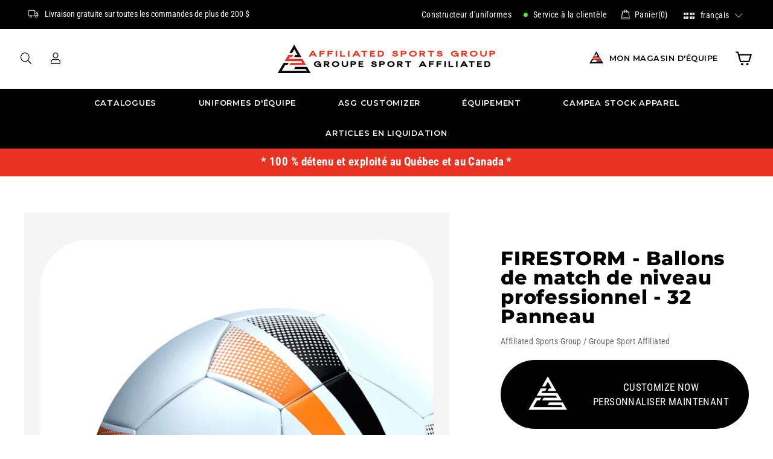

--- FILE ---
content_type: text/javascript; charset=utf-8
request_url: https://affiliated-sports.com/fr/cart/update.js
body_size: 416
content:
{"token":"hWN7wuiklF2nw2qugxhD5MNF?key=283f9b52800212ffae41cacbea00dd91","note":null,"attributes":{"language":"fr"},"original_total_price":0,"total_price":0,"total_discount":0,"total_weight":0.0,"item_count":0,"items":[],"requires_shipping":false,"currency":"CAD","items_subtotal_price":0,"cart_level_discount_applications":[],"discount_codes":[],"items_changelog":{"added":[]}}